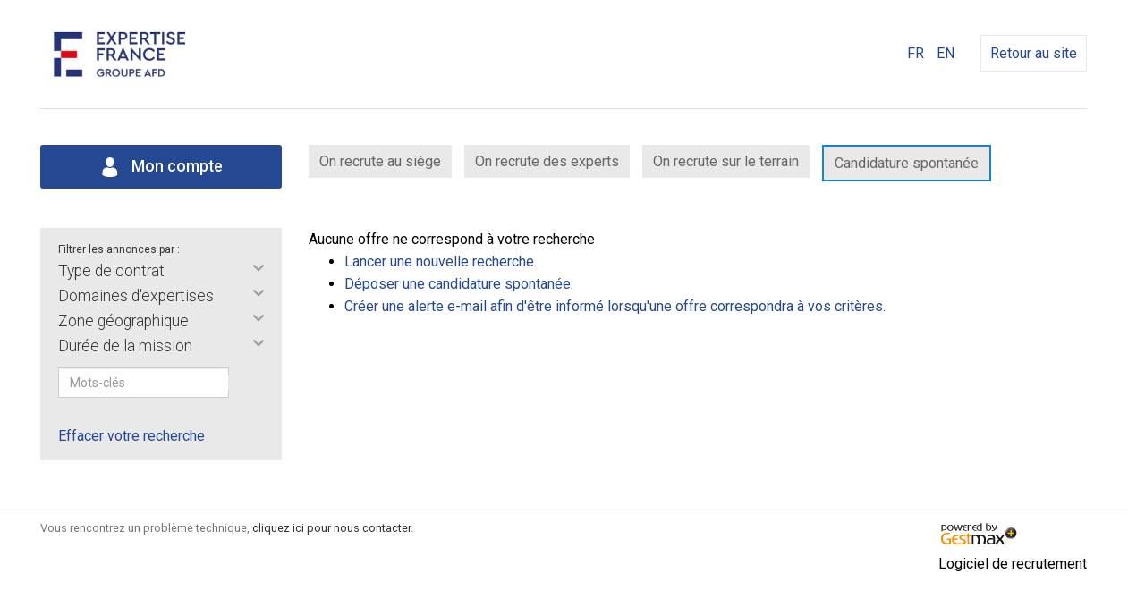

--- FILE ---
content_type: text/html; charset=UTF-8
request_url: https://expertise-france.gestmax.fr/search/faceted/searchAction/set/field/vacsearchfront_secteurs/value/001/page/3
body_size: 7828
content:


	<!DOCTYPE html>
<html lang="fr">
	<head>
		<meta charset="utf-8" />
    	<meta http-equiv="X-UA-Compatible" content="IE=edge" />
		<meta name="viewport"
			content="width=device-width, initial-scale=1, maximum-scale=1, user-scalable=no" />

		<title>Expertise France - 	Recherche d&#039;offres d&#039;emploi</title>
		<meta name="description"
			content="
						Consultez toutes les offres d'emploi Expertise France et postulez en ligne a nos annonces emploi sur le site recrutement Expertise France
						" />


		<meta name="keywords"
			content="
						Expertise France, recrutement, candidature, Expertise France recrute, offres d'emploi, emploi Expertise France, offers d'emploi Expertise France
						" />


		<meta name="robots" content="index,follow" />

		<link rel="stylesheet" type="text/css" href="/_expertise_france/public/built/front.css?20260115-6968bf6b343b8" />
			<script type="text/javascript" src="/_generic_bootstrap_rgaa/public/js/built/jquery.min.js?20260115-6968bf6b343b8"></script>
	<script defer type="text/javascript" src="/_generic_bootstrap_rgaa/public/js/built/all.js?20260115-6968bf6b343b8"></script>
	<script defer type="text/javascript" src="/_generic_bootstrap_rgaa/public/js/revealpassword.js"></script>
	<script type="text/javascript" src="/public/js/libraries/intl-tel-input/build/js/intlTelInputWithUtils.js?20260115-6968bf6b343b8"></script>
	
	<link rel="stylesheet" type="text/css" href="/../public/js/libraries/intl-tel-input/build/css/intlTelInput.css?20260115-6968bf6b343b8" />
	<link rel="stylesheet" type="text/css" href="/../public/js/dependencies/datepicker/css/datepicker.min.css?20260115-6968bf6b343b8" />

		

				<script defer async type="module" src="/public/js/libraries/altcha.i18n.js"></script>
	
	
		
<!--
		<script type='text/javascript' src="/_generic_bootstrap/public/js/modernizr.min.js"></script>
		<script type='text/javascript' src="/_generic_bootstrap/public/js/css3-mediaqueries.js"></script>
-->

		<!-- HTML5 shim and Respond.js IE8 support of HTML5 elements and media queries -->
		<!--[if lt IE 9]>
			<meta http-equiv="X-UA-Compatible" content="IE=edge" />
			<script type='text/javascript' src="/_generic_bootstrap/public/js/html5.js"></script>
			<script type='text/javascript' src="/_generic_bootstrap/public/js/respond.js"></script>
		<![endif]-->
		 		 		 
		<link href="https://fonts.googleapis.com/css?family=Playfair+Display|Roboto:300,300i,500,400,700&display=swap" rel="stylesheet">
	</head>
		<body class="gestmax-search-faceted gestmax-menu-jobs vac-internal">
			<div class="cnil_cookies bottom">
		<div class="gestmax-container background border cnil_cookies-container">
			Ce site web utilise des cookies pour la réalisation des statistiques de visites.
			Ils nous permettent également d'assurer un bon fonctionnement de nos services.
			En poursuivant votre navigation, vous acceptez l'utilisation de ces cookies.<br/>
			Pour plus d'informations, <a href="/help/alertcookies">Lire la politique des cookies &gt;&gt;</a>.
	
			<div class="glyphicon glyphicon-remove close fa fa-remove" aria-hidden="true"></div>
		</div>
	</div>

<script defer type="text/javascript">
//<![CDATA[
	    var cookie_alert = "none";
	var cookie_name = "Expertise France";
//]]>
</script>		

	<header class="gestmax-container clearfix">
  <img src="https://expertise-france.gestmax.fr/_expertise_france/public/img/logo-expertise-france-fond-transparent270-haut.jpg" alt="Expertise France" class="logo-header pull-left" />
  
  <div class="pull-right">
    <ul class="language-switcher">
									<li>
				<a href="/search/faceted/searchAction/set/field/vacsearchfront_secteurs/value/001/page/3/lang/fr_FR"
				title="FR">FR</a>
			</li>
														<li>
				<a href="/search/faceted/searchAction/set/field/vacsearchfront_secteurs/value/001/page/3/lang/en_US"
				title="EN">EN</a>
			</li>
			    </ul>
				    <a href="https://www.expertisefrance.fr/fr/accueil" class="back-link" target="_blank">Retour au site</a>
  </div>
</header>

		<div class="gestmax-container main-container">

			<script>
				
				$(function() {
					$('div[class*="faceted_"]').on('click', function(e){
						$(this).find('.title-faceted-search').toggleClass('active');
						$(this).next().find('ul').slideToggle();
					});

				});
				
			</script>

						<style>
									
						.faceted_vacsearchfront_direction{display:none;}
					
							</style>


							
<div class="row">
    <div class="col-lg-3 col-md-4 col-sm-5">
        <a href="/home/index" class="btn btn-primary hidden-xs btn-blue-big">
            <img src="https://expertise-france.gestmax.fr/_expertise_france/public//img/ico_compte2.png" class="icon" style="margin-right:8px;"/> Mon compte        </a>
    </div>
    <div class="col-lg-9 col-md-8 col-sm-7">
        <ul id="header-nav" class="nav nav-pills">
                            <li>
                    <a href="/search/set-vacsearchfront_type_offre-002/type-d-offre-poste-siege" >On recrute au siège</a>
                </li>
                                        <li><a href="/search/set-vacsearchfront_type_offre-001/type-d-offre-experts" >On recrute des experts</a></li>
                                        <li><a href="/search/set-vacsearchfront_type_offre-003/type-d-offre-personnel-terrain" >On recrute sur le terrain</a></li>
                                        <li>
                    <a id="item_speculative" href="/cv/upload/vacancy/100" title="Candidature spontanée" >Candidature spontanée</a>
                </li>
                        <li class="visible-xs"><a href="/home/index" class="btn-primary"><img src="https://expertise-france.gestmax.fr/_expertise_france/public//img/ico_compte2.png" class="icon" style="margin-right:8px;"/> Mon compte</a></li>
        </ul>
    </div>
</div> 
				 


	

<!-- Start content -->




<div class="search-container">

	 <!-- Start search faceted -->
<div class="search-faceted">

	<div id="filters">
		<div class="text-small">Filtrer les annonces par :</div>
						<div class="dl-type"><div class="div-faceted"><div class="dt-type faceted_vacsearchfront_type_contrat  select"><span class="title-faceted-search">
Type de contrat</span></div>
<div class="dd-type facetedData_vacsearchfront_type_contrat  select">
<ul>
<li class="faceted_selectAll faceted_selected" id="vacsearchfront_type_contrat_all"><i style="display:none" class="fa fa-angle-right"></i> <a href="/search/all-vacsearchfront_type_contrat-all/type-de-contrat-afficher-tout">Afficher tout</a></li>
<li class="faceted_cell1" id="vacsearchfront_type_contrat_006"><i style="display:none" class="fa fa-angle-right"></i> <a href="/search/set-vacsearchfront_type_contrat-006/type-de-contrat-cdd-4">CDD (4)</a></li>
<li class="faceted_cell2" id="vacsearchfront_type_contrat_010"><i style="display:none" class="fa fa-angle-right"></i> <a href="/search/set-vacsearchfront_type_contrat-010/type-de-contrat-cddu-4">CDDU (4)</a></li>
<li class="faceted_cell1" id="vacsearchfront_type_contrat_008"><i style="display:none" class="fa fa-angle-right"></i> <a href="/search/set-vacsearchfront_type_contrat-008/type-de-contrat-contrat-de-prestation-de-services-1">Contrat de prestation de services (1)</a></li>

</ul></div></div>
<div class="div-faceted"><div class="dt-type faceted_vacsearchfront_direction  select"><span class="title-faceted-search">
Direction</span></div>
<div class="dd-type facetedData_vacsearchfront_direction  select">
<ul>
<li class="faceted_selectAll faceted_selected" id="vacsearchfront_direction_all"><i style="display:none" class="fa fa-angle-right"></i> <a href="/search/all-vacsearchfront_direction-all/direction-afficher-tout">Afficher tout</a></li>
<li class="faceted_cell1" id="vacsearchfront_direction_005"><i style="display:none" class="fa fa-angle-right"></i> <a href="/search/set-vacsearchfront_direction-005/direction-direction-des-operations-9">Direction des op&eacute;rations (9)</a></li>

</ul></div></div>
<div class="div-faceted"><div class="dt-type faceted_vacsearchfront_secteurs searched  select"><span class="title-faceted-search">
Domaines d'expertises</span></div>
<div class="dd-type facetedData_vacsearchfront_secteurs searched  select">
<ul>
<li class="faceted_selectAll" id="vacsearchfront_secteurs_all"><i style="display:none" class="fa fa-angle-right"></i> <a href="/search/all-vacsearchfront_secteurs-all/domaines-d-expertises-afficher-tout">Afficher tout</a></li>
<li class="faceted_cell1 faceted_selected" id="vacsearchfront_secteurs_001"><i style="display:none" class="fa fa-angle-right"></i> <a href="/search/set-vacsearchfront_secteurs-001/domaines-d-expertises-climat-et-agriculture-9">Climat et Agriculture (9)</a></li>
<li class="faceted_cell2" id="vacsearchfront_secteurs_002"><i style="display:none" class="fa fa-angle-right"></i> <a href="/search/set-vacsearchfront_secteurs-002/domaines-d-expertises-climat-et-territoires-3">Climat et territoires (3)</a></li>
<li class="faceted_cell1" id="vacsearchfront_secteurs_045"><i style="display:none" class="fa fa-angle-right"></i> <a href="/search/set-vacsearchfront_secteurs-045/domaines-d-expertises-developpement-urbain-1">D&eacute;veloppement urbain (1)</a></li>
<li class="faceted_cell2" id="vacsearchfront_secteurs_046"><i style="display:none" class="fa fa-angle-right"></i> <a href="/search/set-vacsearchfront_secteurs-046/domaines-d-expertises-developpement-durable-11">D&eacute;veloppement durable (11)</a></li>
<li class="faceted_cell1" id="vacsearchfront_secteurs_005"><i style="display:none" class="fa fa-angle-right"></i> <a href="/search/set-vacsearchfront_secteurs-005/domaines-d-expertises-genre-droits-et-modernisation-de-l-etat-2">Genre, droits et modernisation de l'Etat (2)</a></li>
<li class="faceted_cell2" id="vacsearchfront_secteurs_006"><i style="display:none" class="fa fa-angle-right"></i> <a href="/search/set-vacsearchfront_secteurs-006/domaines-d-expertises-migrations-7">Migrations (7)</a></li>
<li class="faceted_cell1" id="vacsearchfront_secteurs_007"><i style="display:none" class="fa fa-angle-right"></i> <a href="/search/set-vacsearchfront_secteurs-007/domaines-d-expertises-facilitation-des-affaires-et-integration-economique-regionale-20">Facilitation des affaires et int&eacute;gration &eacute;conomique r&eacute;gionale (20)</a></li>
<li class="faceted_cell2" id="vacsearchfront_secteurs_008"><i style="display:none" class="fa fa-angle-right"></i> <a href="/search/set-vacsearchfront_secteurs-008/domaines-d-expertises-mobilisation-des-ressources-gestion-et-redevabilite-publiques-7">Mobilisation des ressources, gestion et redevabilit&eacute; publiques (7)</a></li>
<li class="faceted_cell1" id="vacsearchfront_secteurs_011"><i style="display:none" class="fa fa-angle-right"></i> <a href="/search/set-vacsearchfront_secteurs-011/domaines-d-expertises-menaces-globales-et-criminalite-organisee-2">Menaces globales et criminalit&eacute; organis&eacute;e (2)</a></li>
<li class="faceted_cell2" id="vacsearchfront_secteurs_012"><i style="display:none" class="fa fa-angle-right"></i> <a href="/search/set-vacsearchfront_secteurs-012/domaines-d-expertises-prevention-reduction-et-adaptation-aux-risques-naturels-accidentels-et-malveillants-2">Pr&eacute;vention, r&eacute;duction et adaptation aux risques naturels, accidentels et malveillants (2)</a></li>
<li class="faceted_cell1" id="vacsearchfront_secteurs_013"><i style="display:none" class="fa fa-angle-right"></i> <a href="/search/set-vacsearchfront_secteurs-013/domaines-d-expertises-renforcement-des-forces-de-defense-et-de-securite-2">Renforcement des forces de d&eacute;fense et de s&eacute;curit&eacute; (2)</a></li>
<li class="faceted_cell2" id="vacsearchfront_secteurs_014"><i style="display:none" class="fa fa-angle-right"></i> <a href="/search/set-vacsearchfront_secteurs-014/domaines-d-expertises-stabilisation-et-resilience-1">Stabilisation et r&eacute;silience (1)</a></li>
<li class="faceted_cell1" id="vacsearchfront_secteurs_017"><i style="display:none" class="fa fa-angle-right"></i> <a href="/search/set-vacsearchfront_secteurs-017/domaines-d-expertises-education-enseignement-superieur-et-recherche-3">Education, Enseignement sup&eacute;rieur et Recherche (3)</a></li>
<li class="faceted_cell2" id="vacsearchfront_secteurs_016"><i style="display:none" class="fa fa-angle-right"></i> <a href="/search/set-vacsearchfront_secteurs-016/domaines-d-expertises-formation-professionnelle-insertion-emploi-1">Formation professionnelle, Insertion, Emploi (1)</a></li>
<li class="faceted_cell1" id="vacsearchfront_secteurs_019"><i style="display:none" class="fa fa-angle-right"></i> <a href="/search/set-vacsearchfront_secteurs-019/domaines-d-expertises-innovations-technologiques-1">Innovations Technologiques (1)</a></li>
<li class="faceted_cell2" id="vacsearchfront_secteurs_021"><i style="display:none" class="fa fa-angle-right"></i> <a href="/search/set-vacsearchfront_secteurs-021/domaines-d-expertises-environnement-et-sante-4">Environnement et sant&eacute; (4)</a></li>
<li class="faceted_cell1" id="vacsearchfront_secteurs_022"><i style="display:none" class="fa fa-angle-right"></i> <a href="/search/set-vacsearchfront_secteurs-022/domaines-d-expertises-les-maladies-non-transmissibles-1">Les maladies non transmissibles (1)</a></li>
<li class="faceted_cell2" id="vacsearchfront_secteurs_025"><i style="display:none" class="fa fa-angle-right"></i> <a href="/search/set-vacsearchfront_secteurs-025/domaines-d-expertises-politique-de-la-sante-8">Politique de la sant&eacute; (8)</a></li>
<li class="faceted_cell1" id="vacsearchfront_secteurs_026"><i style="display:none" class="fa fa-angle-right"></i> <a href="/search/set-vacsearchfront_secteurs-026/domaines-d-expertises-prevention-des-maladies-1">Pr&eacute;vention des maladies (1)</a></li>
<li class="faceted_cell2" id="vacsearchfront_secteurs_028"><i style="display:none" class="fa fa-angle-right"></i> <a href="/search/set-vacsearchfront_secteurs-028/domaines-d-expertises-systemes-de-sante-7">Syst&egrave;mes de sant&eacute; (7)</a></li>
<li class="faceted_cell1" id="vacsearchfront_secteurs_029"><i style="display:none" class="fa fa-angle-right"></i> <a href="/search/set-vacsearchfront_secteurs-029/domaines-d-expertises-gestion-administrative-et-financiere-2">Gestion administrative et financi&egrave;re (2)</a></li>
<li class="faceted_cell2" id="vacsearchfront_secteurs_034"><i style="display:none" class="fa fa-angle-right"></i> <a href="/search/set-vacsearchfront_secteurs-034/domaines-d-expertises-rh-1">RH (1)</a></li>
<li class="faceted_cell1" id="vacsearchfront_secteurs_038"><i style="display:none" class="fa fa-angle-right"></i> <a href="/search/set-vacsearchfront_secteurs-038/domaines-d-expertises-systeme-d-information-1">Syst&egrave;me d'information (1)</a></li>
<li class="faceted_cell2" id="vacsearchfront_secteurs_040"><i style="display:none" class="fa fa-angle-right"></i> <a href="/search/set-vacsearchfront_secteurs-040/domaines-d-expertises-autre-5">Autre (5)</a></li>
<li class="faceted_cell1" id="vacsearchfront_secteurs_042"><i style="display:none" class="fa fa-angle-right"></i> <a href="/search/set-vacsearchfront_secteurs-042/domaines-d-expertises-justice-3">Justice (3)</a></li>
<li class="faceted_cell2" id="vacsearchfront_secteurs_043"><i style="display:none" class="fa fa-angle-right"></i> <a href="/search/set-vacsearchfront_secteurs-043/domaines-d-expertises-culture-et-patrimoine-4">Culture et patrimoine (4)</a></li>
<li class="faceted_cell1" id="vacsearchfront_secteurs_044"><i style="display:none" class="fa fa-angle-right"></i> <a href="/search/set-vacsearchfront_secteurs-044/domaines-d-expertises-organisation-de-la-societe-civile-1">Organisation de la Soci&eacute;t&eacute; Civile (1)</a></li>
<li class="faceted_cell2" id="vacsearchfront_secteurs_047"><i style="display:none" class="fa fa-angle-right"></i> <a href="/search/set-vacsearchfront_secteurs-047/domaines-d-expertises-gouvernance-democratique-1">Gouvernance d&eacute;mocratique (1)</a></li>
<li class="faceted_cell1" id="vacsearchfront_secteurs_048"><i style="display:none" class="fa fa-angle-right"></i> <a href="/search/set-vacsearchfront_secteurs-048/domaines-d-expertises-gouvernance-economique-et-financiere-18">Gouvernance &eacute;conomique et financi&egrave;re (18)</a></li>

</ul></div></div>
<div class="div-faceted"><div class="dt-type faceted_vacsearchfront_pays_mission  select"><span class="title-faceted-search">
Zone g&eacute;ographique</span></div>
<div class="dd-type facetedData_vacsearchfront_pays_mission  select">
<ul>
<li class="faceted_selectAll faceted_selected" id="vacsearchfront_pays_mission_all"><i style="display:none" class="fa fa-angle-right"></i> <a href="/search/all-vacsearchfront_pays_mission-all/zone-geographique-afficher-tout">Afficher tout</a></li>
<li class="faceted_cell1" id="vacsearchfront_pays_mission_004"><i style="display:none" class="fa fa-angle-right"></i> <a href="/search/set-vacsearchfront_pays_mission-004/zone-geographique-afrique-subsaharienne-9">Afrique subsaharienne (9)</a></li>

</ul></div></div>
<div class="div-faceted"><div class="dt-type faceted_vacsearchfront_duree_mission  select"><span class="title-faceted-search">
Dur&eacute;e de la mission</span></div>
<div class="dd-type facetedData_vacsearchfront_duree_mission  select">
<ul>
<li class="faceted_selectAll faceted_selected" id="vacsearchfront_duree_mission_all"><i style="display:none" class="fa fa-angle-right"></i> <a href="/search/all-vacsearchfront_duree_mission-all/duree-de-la-mission-afficher-tout">Afficher tout</a></li>
<li class="faceted_cell1" id="vacsearchfront_duree_mission_001"><i style="display:none" class="fa fa-angle-right"></i> <a href="/search/set-vacsearchfront_duree_mission-001/duree-de-la-mission-court-terme-1">Court terme (1)</a></li>

</ul></div></div>
<div class="dd-type facetedText  text  text"><form action="/search#results" method="post" name="search_vacancy" id="search_vacancy" class="form-inline search" onsubmit="try { var myValidator = validate_search_vacancy; } catch(e) { return true; } return myValidator(this);"><div class="input-group"><input name="_qf__search_vacancy" type="hidden" value="" class="form-control hidden" />
<input name="_csrf_token_645a83a41868941e4692aa31e7235f2" type="hidden" value="2673a33d12ab67b6bb68a5835b3c230fba53c655" class="form-control hidden" />
<input id="vacsearchfront_keywords" placeholder="Mots-cl&eacute;s" name="vacsearchfront_keywords" type="text" maxlength="60" size="25" class="form-control text form-control text" id="vacsearchfront_keywords" /><span class="input-group-btn"><button name="submit" value="Rechercher" type="submit" class="btn btn-default btn btn-default" id="submit">Rechercher</button></span>
</div></form></div><div class="div-faceted"><div class="dt-type faceted_vacsearchfront_type_offre hidden  select  select"><span class="title-faceted-search">
Type d'offre</span></div>
<div class="dd-type facetedData_vacsearchfront_type_offre hidden  select  select">
<ul>
<li class="faceted_selectAll faceted_selected" id="vacsearchfront_type_offre_all"><i style="display:none" class="fa fa-angle-right"></i> <a href="/search/all-vacsearchfront_type_offre-all/type-d-offre-afficher-tout">Afficher tout</a></li>
<li class="faceted_cell1" id="vacsearchfront_type_offre___NONE__"><i style="display:none" class="fa fa-angle-right"></i> <a href="/search/set-vacsearchfront_type_offre-__NONE__/type-d-offre-aucune-valeur">- Aucune valeur -</a></li>
<li class="faceted_cell2" id="vacsearchfront_type_offre_001"><i style="display:none" class="fa fa-angle-right"></i> <a href="/search/set-vacsearchfront_type_offre-001/type-d-offre-experts">Experts</a></li>
<li class="faceted_cell1" id="vacsearchfront_type_offre_002"><i style="display:none" class="fa fa-angle-right"></i> <a href="/search/set-vacsearchfront_type_offre-002/type-d-offre-poste-siege">Poste Si&egrave;ge</a></li>
<li class="faceted_cell2" id="vacsearchfront_type_offre_003"><i style="display:none" class="fa fa-angle-right"></i> <a href="/search/set-vacsearchfront_type_offre-003/type-d-offre-poste-terrain">Poste terrain</a></li>

</ul></div></div>
<div class="div-faceted"><div class="dt-type faceted_vacsearchfront_department hidden std-list-departmentonly  select  select"><span class="title-faceted-search">
P&ocirc;les</span></div>
<div class="dd-type facetedData_vacsearchfront_department hidden std-list-departmentonly  select  select">
<ul>
<li class="faceted_selectAll faceted_selected" id="vacsearchfront_department_all"><i style="display:none" class="fa fa-angle-right"></i> <a href="/search/all-vacsearchfront_department-all/poles-afficher-tout">Afficher tout</a></li>
<li class="faceted_cell1" id="vacsearchfront_department___NONE__"><i style="display:none" class="fa fa-angle-right"></i> <a href="/search/set-vacsearchfront_department-__NONE__/poles-aucune-valeur">- Aucune valeur -</a></li>
<li class="faceted_cell2" id="vacsearchfront_department_13"><i style="display:none" class="fa fa-angle-right"></i> <a href="/search/set-vacsearchfront_department-13/poles-pole-controle-de-gestion-siege-et-consolidation"> P&ocirc;le Contr&ocirc;le de gestion si&egrave;ge et consolidation</a></li>
<li class="faceted_cell1" id="vacsearchfront_department_100"><i style="display:none" class="fa fa-angle-right"></i> <a href="/search/set-vacsearchfront_department-100/poles-">-</a></li>
<li class="faceted_cell2" id="vacsearchfront_department_104"><i style="display:none" class="fa fa-angle-right"></i> <a href="/search/set-vacsearchfront_department-104/poles-">-</a></li>
<li class="faceted_cell1" id="vacsearchfront_department_102"><i style="display:none" class="fa fa-angle-right"></i> <a href="/search/set-vacsearchfront_department-102/poles-">-</a></li>
<li class="faceted_cell2" id="vacsearchfront_department_101"><i style="display:none" class="fa fa-angle-right"></i> <a href="/search/set-vacsearchfront_department-101/poles-">-</a></li>
<li class="faceted_cell1" id="vacsearchfront_department_66"><i style="display:none" class="fa fa-angle-right"></i> <a href="/search/set-vacsearchfront_department-66/poles-do-recrutement-interne">- DO -  Recrutement interne</a></li>
<li class="faceted_cell2" id="vacsearchfront_department_65"><i style="display:none" class="fa fa-angle-right"></i> <a href="/search/set-vacsearchfront_department-65/poles-do-recrutement-interne">- DO -  Recrutement interne</a></li>
<li class="faceted_cell1" id="vacsearchfront_department_67"><i style="display:none" class="fa fa-angle-right"></i> <a href="/search/set-vacsearchfront_department-67/poles-do-recrutement-interne">- DO -  Recrutement interne</a></li>
<li class="faceted_cell2" id="vacsearchfront_department_64"><i style="display:none" class="fa fa-angle-right"></i> <a href="/search/set-vacsearchfront_department-64/poles-do-recrutement-interne">- DO -  Recrutement interne</a></li>
<li class="faceted_cell1" id="vacsearchfront_department_62"><i style="display:none" class="fa fa-angle-right"></i> <a href="/search/set-vacsearchfront_department-62/poles-do-recrutement-interne">- DO -  Recrutement interne</a></li>
<li class="faceted_cell2" id="vacsearchfront_department_63"><i style="display:none" class="fa fa-angle-right"></i> <a href="/search/set-vacsearchfront_department-63/poles-do-recrutement-interne">- DO -  Recrutement interne</a></li>
<li class="faceted_cell1" id="vacsearchfront_department_74"><i style="display:none" class="fa fa-angle-right"></i> <a href="/search/set-vacsearchfront_department-74/poles-do-recrutement-interne">- DO -  Recrutement interne</a></li>
<li class="faceted_cell2" id="vacsearchfront_department_70"><i style="display:none" class="fa fa-angle-right"></i> <a href="/search/set-vacsearchfront_department-70/poles-do-recrutement-interne">- DO -  Recrutement interne</a></li>
<li class="faceted_cell1" id="vacsearchfront_department_69"><i style="display:none" class="fa fa-angle-right"></i> <a href="/search/set-vacsearchfront_department-69/poles-do-recrutement-interne">- DO -  Recrutement interne</a></li>
<li class="faceted_cell2" id="vacsearchfront_department_68"><i style="display:none" class="fa fa-angle-right"></i> <a href="/search/set-vacsearchfront_department-68/poles-do-recrutement-interne">- DO -  Recrutement interne</a></li>
<li class="faceted_cell1" id="vacsearchfront_department_109"><i style="display:none" class="fa fa-angle-right"></i> <a href="/search/set-vacsearchfront_department-109/poles-afd">AFD</a></li>
<li class="faceted_cell2" id="vacsearchfront_department_53"><i style="display:none" class="fa fa-angle-right"></i> <a href="/search/set-vacsearchfront_department-53/poles-accompagnement-du-changement">Accompagnement du changement</a></li>
<li class="faceted_cell1" id="vacsearchfront_department_49"><i style="display:none" class="fa fa-angle-right"></i> <a href="/search/set-vacsearchfront_department-49/poles-belgique">Belgique</a></li>
<li class="faceted_cell2" id="vacsearchfront_department_47"><i style="display:none" class="fa fa-angle-right"></i> <a href="/search/set-vacsearchfront_department-47/poles-bureaux-sante">Bureaux Sant&eacute;</a></li>
<li class="faceted_cell1" id="vacsearchfront_department_85"><i style="display:none" class="fa fa-angle-right"></i> <a href="/search/set-vacsearchfront_department-85/poles-comores">Comores</a></li>
<li class="faceted_cell2" id="vacsearchfront_department_45"><i style="display:none" class="fa fa-angle-right"></i> <a href="/search/set-vacsearchfront_department-45/poles-coordination-communication">Coordination Communication</a></li>
<li class="faceted_cell1" id="vacsearchfront_department_44"><i style="display:none" class="fa fa-angle-right"></i> <a href="/search/set-vacsearchfront_department-44/poles-coordination-administrative-et-financiere">Coordination administrative et financi&egrave;re</a></li>
<li class="faceted_cell2" id="vacsearchfront_department_51"><i style="display:none" class="fa fa-angle-right"></i> <a href="/search/set-vacsearchfront_department-51/poles-cote-d-ivoire">C&ocirc;te d&rsquo;Ivoire</a></li>
<li class="faceted_cell1" id="vacsearchfront_department_73"><i style="display:none" class="fa fa-angle-right"></i> <a href="/search/set-vacsearchfront_department-73/poles-dft">DFT</a></li>
<li class="faceted_cell2" id="vacsearchfront_department_71"><i style="display:none" class="fa fa-angle-right"></i> <a href="/search/set-vacsearchfront_department-71/poles-dg">DG</a></li>
<li class="faceted_cell1" id="vacsearchfront_department_72"><i style="display:none" class="fa fa-angle-right"></i> <a href="/search/set-vacsearchfront_department-72/poles-do">DO</a></li>
<li class="faceted_cell2" id="vacsearchfront_department_118"><i style="display:none" class="fa fa-angle-right"></i> <a href="/search/set-vacsearchfront_department-118/poles-dp-rwanda">DP  RWANDA</a></li>
<li class="faceted_cell1" id="vacsearchfront_department_119"><i style="display:none" class="fa fa-angle-right"></i> <a href="/search/set-vacsearchfront_department-119/poles-dp-madagascar">DP - MADAGASCAR</a></li>
<li class="faceted_cell2" id="vacsearchfront_department_110"><i style="display:none" class="fa fa-angle-right"></i> <a href="/search/set-vacsearchfront_department-110/poles-dp-comores">DP Comores</a></li>
<li class="faceted_cell1" id="vacsearchfront_department_111"><i style="display:none" class="fa fa-angle-right"></i> <a href="/search/set-vacsearchfront_department-111/poles-dp-cote-d-ivoire">DP C&ocirc;te d'Ivoire</a></li>
<li class="faceted_cell2" id="vacsearchfront_department_114"><i style="display:none" class="fa fa-angle-right"></i> <a href="/search/set-vacsearchfront_department-114/poles-dp-guinee">DP Guin&eacute;e</a></li>
<li class="faceted_cell1" id="vacsearchfront_department_112"><i style="display:none" class="fa fa-angle-right"></i> <a href="/search/set-vacsearchfront_department-112/poles-dp-haiti">DP Ha&iuml;ti</a></li>
<li class="faceted_cell2" id="vacsearchfront_department_117"><i style="display:none" class="fa fa-angle-right"></i> <a href="/search/set-vacsearchfront_department-117/poles-dp-liban-jordanie">DP Liban/Jordanie</a></li>
<li class="faceted_cell1" id="vacsearchfront_department_113"><i style="display:none" class="fa fa-angle-right"></i> <a href="/search/set-vacsearchfront_department-113/poles-dp-republique-democratique-du-congo">DP R&eacute;publique D&eacute;mocratique du Congo</a></li>
<li class="faceted_cell2" id="vacsearchfront_department_115"><i style="display:none" class="fa fa-angle-right"></i> <a href="/search/set-vacsearchfront_department-115/poles-dp-tunisie-lybie">DP Tunisie/Lybie</a></li>
<li class="faceted_cell1" id="vacsearchfront_department_116"><i style="display:none" class="fa fa-angle-right"></i> <a href="/search/set-vacsearchfront_department-116/poles-dp-ukraine">DP Ukraine</a></li>
<li class="faceted_cell2" id="vacsearchfront_department_99"><i style="display:none" class="fa fa-angle-right"></i> <a href="/search/set-vacsearchfront_department-99/poles-direction-du-departement-edin">Direction du d&eacute;partement - EDIN</a></li>
<li class="faceted_cell1" id="vacsearchfront_department_98"><i style="display:none" class="fa fa-angle-right"></i> <a href="/search/set-vacsearchfront_department-98/poles-direction-du-departement-gouv">Direction du d&eacute;partement - GOUV</a></li>
<li class="faceted_cell2" id="vacsearchfront_department_56"><i style="display:none" class="fa fa-angle-right"></i> <a href="/search/set-vacsearchfront_department-56/poles-departement-surete">D&eacute;partement  S&ucirc;ret&eacute;</a></li>
<li class="faceted_cell1" id="vacsearchfront_department_54"><i style="display:none" class="fa fa-angle-right"></i> <a href="/search/set-vacsearchfront_department-54/poles-departement-de-la-strategie-et-des-partenariats">D&eacute;partement  de la Strat&eacute;gie et des Partenariats</a></li>
<li class="faceted_cell2" id="vacsearchfront_department_52"><i style="display:none" class="fa fa-angle-right"></i> <a href="/search/set-vacsearchfront_department-52/poles-departement-moyens-generaux">D&eacute;partement Moyens g&eacute;n&eacute;raux</a></li>
<li class="faceted_cell1" id="vacsearchfront_department_106"><i style="display:none" class="fa fa-angle-right"></i> <a href="/search/set-vacsearchfront_department-106/poles-developpement-urbain-et-economie-circulaire">D&eacute;veloppement Urbain et Economie circulaire</a></li>
<li class="faceted_cell2" id="vacsearchfront_department_86"><i style="display:none" class="fa fa-angle-right"></i> <a href="/search/set-vacsearchfront_department-86/poles-education-enseignement-superieur-et-recherche">Education, Enseignement sup&eacute;rieur et Recherche </a></li>
<li class="faceted_cell1" id="vacsearchfront_department_84"><i style="display:none" class="fa fa-angle-right"></i> <a href="/search/set-vacsearchfront_department-84/poles-ethiopie">Ethiopie</a></li>
<li class="faceted_cell2" id="vacsearchfront_department_30"><i style="display:none" class="fa fa-angle-right"></i> <a href="/search/set-vacsearchfront_department-30/poles-formation-professionnelle-insertion-et-emploi">Formation professionnelle, Insertion et Emploi</a></li>
<li class="faceted_cell1" id="vacsearchfront_department_83"><i style="display:none" class="fa fa-angle-right"></i> <a href="/search/set-vacsearchfront_department-83/poles-guinee">Guin&eacute;e</a></li>
<li class="faceted_cell2" id="vacsearchfront_department_108"><i style="display:none" class="fa fa-angle-right"></i> <a href="/search/set-vacsearchfront_department-108/poles-haiti">Ha&iuml;ti</a></li>
<li class="faceted_cell1" id="vacsearchfront_department_60"><i style="display:none" class="fa fa-angle-right"></i> <a href="/search/set-vacsearchfront_department-60/poles-jumelages-et-activites-bilaterales-des-administrations">Jumelages et activit&eacute;s bilat&eacute;rales des administrations</a></li>
<li class="faceted_cell2" id="vacsearchfront_department_82"><i style="display:none" class="fa fa-angle-right"></i> <a href="/search/set-vacsearchfront_department-82/poles-liban">Liban</a></li>
<li class="faceted_cell1" id="vacsearchfront_department_81"><i style="display:none" class="fa fa-angle-right"></i> <a href="/search/set-vacsearchfront_department-81/poles-mali">Mali</a></li>
<li class="faceted_cell2" id="vacsearchfront_department_40"><i style="display:none" class="fa fa-angle-right"></i> <a href="/search/set-vacsearchfront_department-40/poles-projet-socieux">Projet SOCIEUX+</a></li>
<li class="faceted_cell1" id="vacsearchfront_department_58"><i style="display:none" class="fa fa-angle-right"></i> <a href="/search/set-vacsearchfront_department-58/poles-pole-communication">P&ocirc;le  Communication</a></li>
<li class="faceted_cell2" id="vacsearchfront_department_90"><i style="display:none" class="fa fa-angle-right"></i> <a href="/search/set-vacsearchfront_department-90/poles-pole-politiques-economiques-et-commerciales">P&ocirc;le - Politiques Economiques et Commerciales</a></li>
<li class="faceted_cell1" id="vacsearchfront_department_39"><i style="display:none" class="fa fa-angle-right"></i> <a href="/search/set-vacsearchfront_department-39/poles-pole-agriculture">P&ocirc;le Agriculture</a></li>
<li class="faceted_cell2" id="vacsearchfront_department_15"><i style="display:none" class="fa fa-angle-right"></i> <a href="/search/set-vacsearchfront_department-15/poles-pole-appui-technique-et-transversal">P&ocirc;le Appui technique et transversal</a></li>
<li class="faceted_cell1" id="vacsearchfront_department_91"><i style="display:none" class="fa fa-angle-right"></i> <a href="/search/set-vacsearchfront_department-91/poles-pole-attractivite-des-territoires-culture-et-patrimoine">P&ocirc;le Attractivit&eacute; des territoires, Culture et Patrimoine</a></li>
<li class="faceted_cell2" id="vacsearchfront_department_77"><i style="display:none" class="fa fa-angle-right"></i> <a href="/search/set-vacsearchfront_department-77/poles-pole-biodiversite">P&ocirc;le Biodiversit&eacute;</a></li>
<li class="faceted_cell1" id="vacsearchfront_department_11"><i style="display:none" class="fa fa-angle-right"></i> <a href="/search/set-vacsearchfront_department-11/poles-pole-comptabilite-tresorerie">P&ocirc;le Comptabilit&eacute; - Tr&eacute;sorerie</a></li>
<li class="faceted_cell2" id="vacsearchfront_department_12"><i style="display:none" class="fa fa-angle-right"></i> <a href="/search/set-vacsearchfront_department-12/poles-pole-controle-de-gestion-des-operations">P&ocirc;le Contr&ocirc;le de gestion des op&eacute;rations</a></li>
<li class="faceted_cell1" id="vacsearchfront_department_41"><i style="display:none" class="fa fa-angle-right"></i> <a href="/search/set-vacsearchfront_department-41/poles-pole-energie">P&ocirc;le Energie</a></li>
<li class="faceted_cell2" id="vacsearchfront_department_89"><i style="display:none" class="fa fa-angle-right"></i> <a href="/search/set-vacsearchfront_department-89/poles-pole-entreprenariat-et-innovation">P&ocirc;le Entreprenariat et Innovation</a></li>
<li class="faceted_cell1" id="vacsearchfront_department_37"><i style="display:none" class="fa fa-angle-right"></i> <a href="/search/set-vacsearchfront_department-37/poles-pole-genre-migration-et-droits-humains">P&ocirc;le Genre, Migration et Droits Humains</a></li>
<li class="faceted_cell2" id="vacsearchfront_department_19"><i style="display:none" class="fa fa-angle-right"></i> <a href="/search/set-vacsearchfront_department-19/poles-pole-gestion-des-competences-et-des-carrieres">P&ocirc;le Gestion des comp&eacute;tences et des carri&egrave;res</a></li>
<li class="faceted_cell1" id="vacsearchfront_department_36"><i style="display:none" class="fa fa-angle-right"></i> <a href="/search/set-vacsearchfront_department-36/poles-pole-gouvernance-et-etat-de-droit">P&ocirc;le Gouvernance et Etat de Droit</a></li>
<li class="faceted_cell2" id="vacsearchfront_department_14"><i style="display:none" class="fa fa-angle-right"></i> <a href="/search/set-vacsearchfront_department-14/poles-pole-infrastructure-et-systemes">P&ocirc;le Infrastructure et syst&egrave;mes</a></li>
<li class="faceted_cell1" id="vacsearchfront_department_16"><i style="display:none" class="fa fa-angle-right"></i> <a href="/search/set-vacsearchfront_department-16/poles-pole-initiative-5-et-pandemies">P&ocirc;le Initiative 5% et Pand&eacute;mies</a></li>
<li class="faceted_cell2" id="vacsearchfront_department_18"><i style="display:none" class="fa fa-angle-right"></i> <a href="/search/set-vacsearchfront_department-18/poles-pole-interventions-en-sante">P&ocirc;le Interventions en sant&eacute;</a></li>
<li class="faceted_cell1" id="vacsearchfront_department_79"><i style="display:none" class="fa fa-angle-right"></i> <a href="/search/set-vacsearchfront_department-79/poles-pole-jumelages-et-activites-bilaterales-des-admnistrations">P&ocirc;le Jumelages et Activit&eacute;s Bilaterales des Admnistrations</a></li>
<li class="faceted_cell2" id="vacsearchfront_department_75"><i style="display:none" class="fa fa-angle-right"></i> <a href="/search/set-vacsearchfront_department-75/poles-pole-justice">P&ocirc;le Justice</a></li>
<li class="faceted_cell1" id="vacsearchfront_department_97"><i style="display:none" class="fa fa-angle-right"></i> <a href="/search/set-vacsearchfront_department-97/poles-pole-justice">P&ocirc;le Justice</a></li>
<li class="faceted_cell2" id="vacsearchfront_department_23"><i style="display:none" class="fa fa-angle-right"></i> <a href="/search/set-vacsearchfront_department-23/poles-pole-marche-public-subvention-et-appui-aux-operations">P&ocirc;le March&eacute; public, subvention et appui aux op&eacute;rations</a></li>
<li class="faceted_cell1" id="vacsearchfront_department_29"><i style="display:none" class="fa fa-angle-right"></i> <a href="/search/set-vacsearchfront_department-29/poles-pole-menaces-globales-et-criminalite-organisee">P&ocirc;le Menaces globales et criminalit&eacute; organis&eacute;e</a></li>
<li class="faceted_cell2" id="vacsearchfront_department_95"><i style="display:none" class="fa fa-angle-right"></i> <a href="/search/set-vacsearchfront_department-95/poles-pole-migration-genre-et-droits-humains">P&ocirc;le Migration, Genre et Droits Humains</a></li>
<li class="faceted_cell1" id="vacsearchfront_department_92"><i style="display:none" class="fa fa-angle-right"></i> <a href="/search/set-vacsearchfront_department-92/poles-pole-mobilisation-des-ressources-financieres">P&ocirc;le Mobilisation des Ressources Financi&egrave;res</a></li>
<li class="faceted_cell2" id="vacsearchfront_department_34"><i style="display:none" class="fa fa-angle-right"></i> <a href="/search/set-vacsearchfront_department-34/poles-pole-mobilisation-des-ressources-interieures">P&ocirc;le Mobilisation des ressources int&eacute;rieures</a></li>
<li class="faceted_cell1" id="vacsearchfront_department_20"><i style="display:none" class="fa fa-angle-right"></i> <a href="/search/set-vacsearchfront_department-20/poles-pole-mobilite-internationale">P&ocirc;le Mobilit&eacute; internationale</a></li>
<li class="faceted_cell2" id="vacsearchfront_department_96"><i style="display:none" class="fa fa-angle-right"></i> <a href="/search/set-vacsearchfront_department-96/poles-pole-modernisation-de-l-etat-et-gouvernance-locale">P&ocirc;le Modernisation de l'Etat et Gouvernance locale</a></li>
<li class="faceted_cell1" id="vacsearchfront_department_25"><i style="display:none" class="fa fa-angle-right"></i> <a href="/search/set-vacsearchfront_department-25/poles-pole-operations-internationales-de-securite">P&ocirc;le Op&eacute;rations internationales de s&eacute;curit&eacute;</a></li>
<li class="faceted_cell2" id="vacsearchfront_department_21"><i style="display:none" class="fa fa-angle-right"></i> <a href="/search/set-vacsearchfront_department-21/poles-pole-paie-et-administration-du-personnel">P&ocirc;le Paie et administration du personnel</a></li>
<li class="faceted_cell1" id="vacsearchfront_department_55"><i style="display:none" class="fa fa-angle-right"></i> <a href="/search/set-vacsearchfront_department-55/poles-pole-pilotage-des-implantations">P&ocirc;le Pilotage des implantations</a></li>
<li class="faceted_cell2" id="vacsearchfront_department_57"><i style="display:none" class="fa fa-angle-right"></i> <a href="/search/set-vacsearchfront_department-57/poles-pole-pilotage-des-implantations">P&ocirc;le Pilotage des implantations</a></li>
<li class="faceted_cell1" id="vacsearchfront_department_61"><i style="display:none" class="fa fa-angle-right"></i> <a href="/search/set-vacsearchfront_department-61/poles-pole-projet-et-integration">P&ocirc;le Projet et Int&eacute;gration</a></li>
<li class="faceted_cell2" id="vacsearchfront_department_27"><i style="display:none" class="fa fa-angle-right"></i> <a href="/search/set-vacsearchfront_department-27/poles-pole-protection-sociale-travail-decent">P&ocirc;le Protection sociale &amp; Travail d&eacute;cent</a></li>
<li class="faceted_cell1" id="vacsearchfront_department_24"><i style="display:none" class="fa fa-angle-right"></i> <a href="/search/set-vacsearchfront_department-24/poles-pole-prevention-reduction-et-adaptation-aux-risques">P&ocirc;le Pr&eacute;vention, r&eacute;duction et adaptation aux risques</a></li>
<li class="faceted_cell2" id="vacsearchfront_department_22"><i style="display:none" class="fa fa-angle-right"></i> <a href="/search/set-vacsearchfront_department-22/poles-pole-relations-sociales">P&ocirc;le Relations sociales</a></li>
<li class="faceted_cell1" id="vacsearchfront_department_28"><i style="display:none" class="fa fa-angle-right"></i> <a href="/search/set-vacsearchfront_department-28/poles-pole-renforcement-des-forces-de-securite-et-de-defense">P&ocirc;le Renforcement des forces de s&eacute;curit&eacute; et de d&eacute;fense</a></li>
<li class="faceted_cell2" id="vacsearchfront_department_17"><i style="display:none" class="fa fa-angle-right"></i> <a href="/search/set-vacsearchfront_department-17/poles-pole-renforcement-des-systemes-de-sante">P&ocirc;le Renforcement des syst&egrave;mes de sant&eacute;</a></li>
<li class="faceted_cell1" id="vacsearchfront_department_26"><i style="display:none" class="fa fa-angle-right"></i> <a href="/search/set-vacsearchfront_department-26/poles-pole-stabilisation-et-resilience">P&ocirc;le Stabilisation et r&eacute;silience</a></li>
<li class="faceted_cell2" id="vacsearchfront_department_35"><i style="display:none" class="fa fa-angle-right"></i> <a href="/search/set-vacsearchfront_department-35/poles-pole-transparence-gestion-et-redevabilite">P&ocirc;le Transparence, Gestion et Redevabilit&eacute;</a></li>
<li class="faceted_cell1" id="vacsearchfront_department_93"><i style="display:none" class="fa fa-angle-right"></i> <a href="/search/set-vacsearchfront_department-93/poles-pole-transparence-gestion-et-redevabilite">P&ocirc;le Transparence, Gestion et Redevabilit&eacute;</a></li>
<li class="faceted_cell2" id="vacsearchfront_department_78"><i style="display:none" class="fa fa-angle-right"></i> <a href="/search/set-vacsearchfront_department-78/poles-pole-relations-experts-rex">P&ocirc;le relations experts (REX)</a></li>
<li class="faceted_cell1" id="vacsearchfront_department_33"><i style="display:none" class="fa fa-angle-right"></i> <a href="/search/set-vacsearchfront_department-33/poles-pole-economie-secteur-prive-commerce">P&ocirc;le &Eacute;conomie, Secteur priv&eacute;, commerce</a></li>
<li class="faceted_cell2" id="vacsearchfront_department_59"><i style="display:none" class="fa fa-angle-right"></i> <a href="/search/set-vacsearchfront_department-59/poles-relations-experts">Relations experts</a></li>
<li class="faceted_cell1" id="vacsearchfront_department_107"><i style="display:none" class="fa fa-angle-right"></i> <a href="/search/set-vacsearchfront_department-107/poles-republique-democratique-du-congo">R&eacute;publique Democratique du Congo</a></li>
<li class="faceted_cell2" id="vacsearchfront_department_48"><i style="display:none" class="fa fa-angle-right"></i> <a href="/search/set-vacsearchfront_department-48/poles-tunisie">Tunisie</a></li>
<li class="faceted_cell1" id="vacsearchfront_department_105"><i style="display:none" class="fa fa-angle-right"></i> <a href="/search/set-vacsearchfront_department-105/poles-unite-atlas">Unit&eacute; ATLAS</a></li>
<li class="faceted_cell2" id="vacsearchfront_department_103"><i style="display:none" class="fa fa-angle-right"></i> <a href="/search/set-vacsearchfront_department-103/poles-unite-suivi-et-evalution">Unit&eacute; suivi et &eacute;valution</a></li>
<li class="faceted_cell1" id="vacsearchfront_department_43"><i style="display:none" class="fa fa-angle-right"></i> <a href="/search/set-vacsearchfront_department-43/poles-unite-suivi-evaluation-capitalisation">Unit&eacute; suivi, &eacute;valuation, capitalisation</a></li>
<li class="faceted_cell2" id="vacsearchfront_department_50"><i style="display:none" class="fa fa-angle-right"></i> <a href="/search/set-vacsearchfront_department-50/poles-vietnam">Vietnam</a></li>

</ul></div></div>
</div>
		<a class="searchreset" href="/search/new">Effacer votre recherche</a>	</div>
</div>
<!-- End search faceted -->

<div class="searchlist">
	
	<a name="results"></a>

					
<div class="no_result">
	<div class="no_result_title">
			Aucune offre ne correspond à votre recherche		</div>
	<ul class="no_result_actions" aria-label="No result actions">

				<li><a href="/search/new">Lancer une nouvelle recherche.</a></li>
		
														<li><a href='https://expertise-france.gestmax.fr/apply/100/1/candidature-spontanee-h-f'  class='aa'>Déposer une candidature spontanée.</a></li>
					
						<li><a href="/alert/">Créer une alerte e-mail afin d&#039;être informé lorsqu&#039;une offre correspondra à vos critères.</a></li>
		
	</ul>
</div>
	
			</div>

</div>

<!-- End content -->

</div><!-- end .gestmax-container -->


<footer class="footer main-footer">

	<div class="gestmax-container">
	
									<div class="contact_catcher">
															Vous rencontrez un problème technique, <a href="/help/contact" target="_blank" onclick="window.open(this.href,'Selectionner','height=700,width=650,top=100,left=100,Scrollbars=yes,Resizable=yes,toolbar=1');return false;">cliquez ici pour nous contacter</a>.
					
									</div>
									
					<div class="gestmax_logo">						
<div class="gestmax_logo">
	<img style="display:block;"
			src="/public/img/front/powered-by-gestmax.gif" title="Kioskemploi, logiciel de recrutement" alt="Kioskemploi, logiciel de recrutement" />
		<a style="text-decoration: none; color:#000;font-weight: normal;" href="https://www.kioskemploi.fr" target="_blank" title="Kioskemploi, logiciel de recrutement">
							Logiciel de recrutement
			 
			</a>
</div></div>
							</div>

</footer>




<!--[if IE 8]></div><![endif]-->
<!--[if IE 9]></div><![endif]-->
<!--[if IE 10]></div><![endif]-->
</body>

</html>